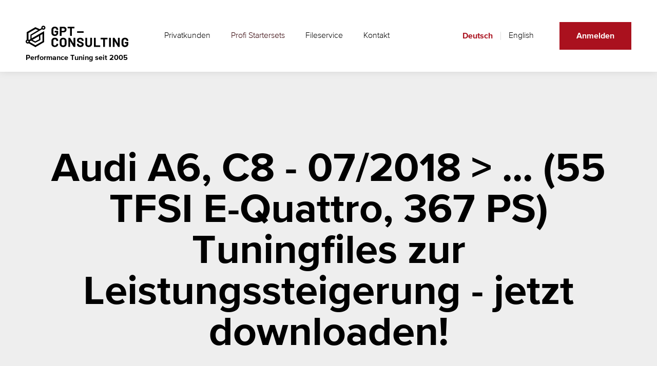

--- FILE ---
content_type: text/html; charset=utf-8
request_url: https://www.gpt-consulting.com/de/tuning-files/audi/a6/072018/55-tfsi-e-quattro-367-ps
body_size: 8087
content:

<!DOCTYPE html PUBLIC "-//W3C//DTD XHTML 1.0 Transitional//EN" "http://www.w3.org/TR/xhtml1/DTD/xhtml1-transitional.dtd">
<html lang="de" dir="ltr"
	
  xmlns:og="http://ogp.me/ns#"
  xmlns:article="http://ogp.me/ns/article#"
  xmlns:book="http://ogp.me/ns/book#"
  xmlns:profile="http://ogp.me/ns/profile#"
  xmlns:video="http://ogp.me/ns/video#"
  xmlns:product="http://ogp.me/ns/product#"><head profile="http://www.w3.org/1999/xhtml/vocab">
	
		<meta http-equiv="Content-Type" content="text/html; charset=utf-8" />
<meta name="description" content="Sie sind auf der Suche nach Tuningfiles für Ihren Audi A6, C8 - 07/2018 &gt; ... (55 TFSI E-Quattro, 367 PS)? Nutzen Sie unser Fileservice: einfach Originaldatei hochladen, Credits kaufen und optimierte Audi A6, C8 - 07/2018 &gt; ... Tuningfile downloaden!" />
<meta name="abstract" content="Sie sind auf der Suche nach Tuningfiles für Ihren Audi A6, C8 - 07/2018 &gt; ... (55 TFSI E-Quattro, 367 PS)? Nutzen Sie unser Fileservice: einfach Originaldatei hochladen, Credits kaufen und optimierte Audi A6, C8 - 07/2018 &gt; ... Tuningfile downloaden!" />
<script type="application/ld+json">{
		  "@context": "http://schema.org/",
		  "@type": "Product",
		  "name": "ECU tuning file",
		  "image": [
    		"https://www.gpt-consulting.com/sites/all/themes/gptconsulting/images/gpt-consulting-1x1.jpg",
    		"https://www.gpt-consulting.com/sites/all/themes/gptconsulting/images/gpt-consulting-4x3.jpg",
    		"https://www.gpt-consulting.com/sites/all/themes/gptconsulting/images/gpt-consulting-16x9.jpg"
   		  ],
		  "description": "ECU Tuning Files für das Chiptuning Ihres Audi A6, C8 - 07/2018 > ... (55 TFSI E-Quattro, 367 PS) ",
		  "url": "https://www.gpt-consulting.com/de/tuning-files/audi/a6/072018/55-tfsi-e-quattro-367-ps",
		  "offers": {
			"@type": "AggregateOffer",
			"priceCurrency": "EUR",
			"lowPrice": "96",
			"highPrice": "208"
		  }
	}</script><link rel="alternate" href="https://www.gpt-consulting.com/en/tuning-files/audi/a6/072018/55-tfsi-e-quattro-367-ps" hreflang="en" />
<link rel="alternate" href="https://www.gpt-consulting.com/de/tuning-files/audi/a6/072018/55-tfsi-e-quattro-367-ps" hreflang="de" />
<link rel="shortcut icon" href="https://www.gpt-consulting.com/sites/all/themes/gptconsulting/favicon.ico" type="image/vnd.microsoft.icon" />
<meta name="generator" content="Drupal 7 (http://drupal.org)" />
<link rel="canonical" href="https://www.gpt-consulting.com/de/tuning-files/audi/a6/072018/55-tfsi-e-quattro-367-ps" />
<link rel="shortlink" href="https://www.gpt-consulting.com/de/tuning-files/audi/a6/072018/55-tfsi-e-quattro-367-ps" />
<meta property="og:site_name" content="GPT Consulting" />
<meta property="og:type" content="article" />
<meta property="og:url" content="https://www.gpt-consulting.com/de/tuning-files/audi/a6/072018/55-tfsi-e-quattro-367-ps" />
<meta property="og:title" content="Tuningfiles | ECU Tuningfiles für Ihren Audi A6, C8 - 07/2018 &gt; ... (55 TFSI E-Quattro, 367 PS) | Leistungssteigerung - Chip Tuning Files" />
		<meta http-equiv="X-UA-Compatible" content="IE=edge,chrome=1" />
		<meta name="viewport" content="width=device-width, initial-scale=1.0, maximum-scale=1.0, user-scalable=no" />
		<meta name="apple-mobile-web-app-title" content="GPT Consulting">
		<meta name="format-detection" content="telephone=no">
		<link href="/sites/all/themes/gptconsulting/images/touch-icon.png" rel="apple-touch-icon" />
		<link href="/sites/all/themes/gptconsulting/images/meta_image.png" rel="image_src" />
		<title>▷ Tuningfiles | ECU Tuningfiles für Ihren Audi A6, C8 - 07/2018 > ... (55 TFSI E-Quattro, 367 PS) | Leistungssteigerung - Chip Tuning Files | GPT Consulting</title>
		
		<style>
			#page-wrapper {
				display: none;
			}
		</style>
			
		<link type="text/css" rel="stylesheet" href="https://www.gpt-consulting.com/sites/default/files/css/css_lQaZfjVpwP_oGNqdtWCSpJT1EMqXdMiU84ekLLxQnc4.css" media="all" />
<link type="text/css" rel="stylesheet" href="https://www.gpt-consulting.com/sites/default/files/css/css_BpurlnFpBdg1vz46946B6M8XszlLTF6PB6ifMnpqvv0.css" media="all" />
<link type="text/css" rel="stylesheet" href="https://www.gpt-consulting.com/sites/default/files/css/css_Z3lfFXERv3in1RoWSqXsXtIkk3rIP-SJHNz2SyVkE7o.css" media="all" />
<link type="text/css" rel="stylesheet" href="https://www.gpt-consulting.com/sites/default/files/css/css_0VX4PDmkjXlRON-J-CK2Im6nvAafbmVeKSiVB_8arqs.css" media="all" />
		
		<!--[if lte IE 9]>
			<link rel="stylesheet" type="text/css" href="/sites/all/themes/gptconsulting/css/ie9.css">
		<![endif]-->
		<!--[if (gte IE 6)&(lte IE 8)]>
			<script src="/sites/all/themes/gptconsulting/js/selectivizr-min.js"></script>
		<![endif]-->
		<!--[if lt IE 9]>
			<script src="/sites/all/themes/gptconsulting/js/html5-respond.js"></script>
			<script src="/sites/all/themes/gptconsulting/js/respond.min.js"></script>
		<![endif]-->
		
		<script type="application/ld+json">
		{
		  "@context": "http://schema.org",
		  "@type": "Organization",
		  "url": "https://www.gpt-consulting.com",
		  "logo": "https://www.gpt-consulting.com/sites/all/themes/gptconsulting/logo/logo.png",
		  "email": "info@gpt-consulting.com",
		  "name": "GPT-Consulting.com",
		  "aggregateRating": {
			"@type": "AggregateRating",
			"ratingValue": "4.8",
			"reviewCount": "57"
		  }
		}
		</script>
		
	</head>

	<body class="html not-front not-logged-in no-sidebars page-tuning-files page-tuning-files-audi page-tuning-files-audi-a6 page-tuning-files-audi-a6- page-tuning-files-audi-a6-072018 page-tuning-files-audi-a6-55-tfsi-e-quattro-367-ps i18n-de not-client" >		
		<noscript aria-hidden="true"><iframe src="https://www.googletagmanager.com/ns.html?id=GTM-5QCMLQT" height="0" width="0" style="display:none;visibility:hidden"></iframe></noscript>		<div id="page-wrapper" class="not-client"><div id="page">

	<header id="header" class="clearfix">
		<div class="section clearfix">

							<a href="/de" title="GPT Consulting" rel="home" id="logo">
					<img src="/sites/all/themes/gptconsulting/logo/logo.svg" data-src-png="/sites/all/themes/gptconsulting/logo/logo.png" alt="GPT Consulting" />
				</a>
			
			<a id="menu-icon" href="#" title="Menü öffnen"><span class="first"></span><span class="second"></span><span class="third"></span></a>

			<div id="navigation-wrapper" class="clearfix">
				  <div class="region region-navigation clearfix">
    <div id="block-system-main-menu" class="block block-system block-menu clearfix" >
		<ul class="menu"><li class="first leaf menu-1250"><a href="/de/tuning" title="">Privatkunden</a></li>
<li class="leaf menu-1101"><a href="/de/partner-werden">Profi Startersets</a></li>
<li class="leaf menu-882"><a href="/de/fileservice">Fileservice</a></li>
<li class="last leaf menu-818"><a href="/de/kontakt">Kontakt</a></li>
</ul></div>  </div>
				  <div class="region region-header clearfix">
    <div id="block-language-switcher-fallback-language-switcher-fallback" class="block block-language-switcher-fallback clearfix" >
	<ul class="language-switcher-locale-url"><li class="de first active"><a href="/de/tuning-files/audi/a6/072018/55-tfsi-e-quattro-367-ps" class="language-link active" xml:lang="de">Deutsch</a></li>
<li class="en last"><a href="/en/tuning-files/audi/a6/072018/55-tfsi-e-quattro-367-ps" class="language-link" xml:lang="en">English</a></li>
</ul></div>
	<div id="login-button" class="block block-block clearfix">
		<a class="button login" rel="nofollow" href="/de/client" title="Anmelden">Anmelden</a>
	</div>
  </div>
			</div>

		</div>
	</header>


	<div id="main-wrapper" class="clearfix">

		
		  <div class="region region-content clearfix">
    <div id="block-system-main" class="block block-system clearfix" >
		<article id="tuning-page" class="brand clearfix"><div id="main" class="section clearfix"><h1 class="title" id="page-title">Audi A6, C8 - 07/2018 > ... (55 TFSI E-Quattro, 367 PS) Tuningfiles zur Leistungssteigerung - jetzt downloaden!</h1><h2 class="title small">ECU Tuning Files für das Chiptuning Ihres Audi A6, C8 - 07/2018 > ... (55 TFSI E-Quattro, 367 PS) </h2><p>Bei <a href="/de//" class="alinks-link" title="GPT-Consulting">GPT-Consulting</a> erhalten Sie hochqualitative und perfekt auf Ihre Bedürfnisse abgestimmte <strong>Tuning-Files für Ihren Audi A6, C8 - 07/2018 > ... (55 TFSI E-Quattro, 367 PS)</strong> (Diesel- und Benzin). Überzeugen Sie sich selbst von unserem <a href="/de/fileservice" class="alinks-link" title="Fileservice">Fileservice</a> für ECU Tuning Dateien.</p><p><strong>Einfach registrieren, Originalfile uploaden, mit Credits bezahlen und Tuningfile kurz danach downloaden!</strong></p> <a class="button register" href="https://account.gpt-consulting.com/de/user/register?service=https://www.gpt-consulting.com/de">Kostenlos registrieren</a><div id="tuningtool" style="margin-top: 80px; color:red"><h2 class="title small">BUY NOW: <a href="https://www.gpt-consulting.com/de/tuning/audi/a6/072018/55-tfsi-e-quattro-367-ps">Tuningflasher including the tuningfile for your Audi A6, C8 - 07/2018 > ...  (55 TFSI E-Quattro, 367 PS)<a></h2></div><div id="car-details"><div class="car-details-content"><div class="dev"><div>In Entwicklung</div></div><div class="tabs-wrapper clearfix"><div class="tabs-titles hide clearfix"><a class="tab first" href="#" data-content="stage1">Stufe <span>1</span></a></div><div class="tabs-contents clearfix"><div class="content clearfix stage1 first"><div class="row clearfix header"><div class="label">&nbsp;</div><div class="original">Original</div><div class="tuning">Nach Tuning</div><div class="difference">Differenz</div></div><div class="row clearfix power"><div class="label">Leistung</div><div class="original">367 PS</div><div class="tuning">400 PS</div><div class="difference">+ <span class="count">33</span> PS</div></div><div class="row clearfix torque"><div class="label">Drehmoment</div><div class="original">500 Nm</div><div class="tuning">550 Nm</div><div class="difference">+ <span class="count">50</span> Nm</div></div><div class="stats clearfix"><div class="power clearfix"><strong>Leistung</strong>
								<div class="original" data-width="91.75"><span>367 PS</span></div>
								<div class="tuning" data-width="100"><span>400 PS</span></div></div><div class="torque clearfix"><strong>Drehmoment</strong>
									<div class="original" data-width="90.909090909091"><span>500 Nm</span></div>
									<div class="tuning" data-width="100"><span>550 Nm</span></div></div></div></div></div></div></div></div></div><div id="preise" class="row"><div class="section clearfix"><div class="content-wrapper"><h3 class="title">Credits-Pakete jetzt zum Aktionspreis</h3><div class="text"><h4>&nbsp;Kaufen Sie jetzt Ihre Credits und verwenden Sie diese wann immer Sie wollen.</h4><p>Kaufen Sie jetzt Ihre Credits zu einem vergünstigten Preis und lösen Sie diese zu jedem beliebigen Zeitpunkt ein. Bezahlen Sie bequem und sicher per Kreditkarte, PayPal oder mit Sofortüberweisung. Nach bestätigter Zahlung, werden Ihre Credits sofort auf Ihr&nbsp;Benutzerkonto gebucht.</p></div><div class="logos"><img src="https://www.gpt-consulting.com/sites/default/files/styles/start_logo/public/bilder/startseite/creditcard.png?itok=FbkLtS_f" alt="" title="" /><img src="https://www.gpt-consulting.com/sites/default/files/styles/start_logo/public/bilder/startseite/paypal.png?itok=BAODYL1c" alt="" title="" /><img src="https://www.gpt-consulting.com/sites/default/files/styles/start_logo/public/bilder/startseite/sofort.png?itok=__kM0E5t" alt="" title="" /></div><div class="preisbeispiele"><strong class="title">Preisbeispiele:</strong><div class="item"><span class="title">PKW</span> <span class="price">125 Credits</span></div><div class="item"><span class="title">Motorrad</span> <span class="price">125 Credits</span></div><div class="item"><span class="title">LKW</span> <span class="price">600 Credits</span></div><div class="item"><span class="title">Traktor</span> <span class="price">600 Credits</span></div></div><div class="credits delay-300 clearfix"><div id="gpt_credits_pakete" class="pakete count-8 credits-pakete clearfix"><div class="paket "><div class="wrapper"><div class="top"><h4 class="credits">125</h4> Credits<div class="one_credit">1 <span class="credit"></span> = € 1,00</div></div><div class="content"><div class="price">€ 125,-</div><div class="vat">exkl. MwSt.</div></div><div class="bottom"><a class="button" href="#" title="Details">Details</a></div></div><div class="details"><div class="top"><h4 class="credits">125</h4> Credits<div class="one_credit">1 <span class="credit"></span> = € 1,00</div></div><div class="content"><div class="price-wrapper"><div class="price">€ 125,-</div> <div class="vat">exkl. MwSt.</div></div><div class="examples"><div class="row clearfix"><span class="title">PKW</span> <span class="price">€ 125</span></div><div class="row clearfix"><span class="title">Motorrad</span> <span class="price">€ 125</span></div><div class="row clearfix"><span class="title">LKW</span> <span class="price">€ 600</span></div><div class="row clearfix"><span class="title">Traktor</span> <span class="price">€ 600</span></div></div></div><div class="bottom"><a class="close" href="#" title="Schliessen"><i class="icon-close"></i></a></div></div></div><div class="paket "><div class="wrapper"><div class="top"><h4 class="credits">500</h4> Credits<div class="one_credit">1 <span class="credit"></span> = € 1,00</div></div><div class="content"><div class="price">€ 500,-</div><div class="vat">exkl. MwSt.</div></div><div class="bottom"><a class="button" href="#" title="Details">Details</a></div></div><div class="details"><div class="top"><h4 class="credits">500</h4> Credits<div class="one_credit">1 <span class="credit"></span> = € 1,00</div></div><div class="content"><div class="price-wrapper"><div class="price">€ 500,-</div> <div class="vat">exkl. MwSt.</div></div><div class="examples"><div class="row clearfix"><span class="title">PKW</span> <span class="price">€ 125</span></div><div class="row clearfix"><span class="title">Motorrad</span> <span class="price">€ 125</span></div><div class="row clearfix"><span class="title">LKW</span> <span class="price">€ 600</span></div><div class="row clearfix"><span class="title">Traktor</span> <span class="price">€ 600</span></div></div></div><div class="bottom"><a class="close" href="#" title="Schliessen"><i class="icon-close"></i></a></div></div></div><div class="paket "><div class="wrapper"><div class="top"><h4 class="credits">1.500</h4> Credits<div class="one_credit">1 <span class="credit"></span> = € 1,00</div></div><div class="content"><div class="price">€ 1.500,-</div><div class="vat">exkl. MwSt.</div></div><div class="bottom"><a class="button" href="#" title="Details">Details</a></div></div><div class="details"><div class="top"><h4 class="credits">1.500</h4> Credits<div class="one_credit">1 <span class="credit"></span> = € 1,00</div></div><div class="content"><div class="price-wrapper"><div class="price">€ 1.500,-</div> <div class="vat">exkl. MwSt.</div></div><div class="examples"><div class="row clearfix"><span class="title">PKW</span> <span class="price">€ 125</span></div><div class="row clearfix"><span class="title">Motorrad</span> <span class="price">€ 125</span></div><div class="row clearfix"><span class="title">LKW</span> <span class="price">€ 600</span></div><div class="row clearfix"><span class="title">Traktor</span> <span class="price">€ 600</span></div></div></div><div class="bottom"><a class="close" href="#" title="Schliessen"><i class="icon-close"></i></a></div></div></div><div class="paket "><div class="wrapper"><div class="top"><h4 class="credits">3.150</h4> Credits<div class="discount">+ 5 %</div><div class="one_credit">1 <span class="credit"></span> = € 0,95</div></div><div class="content"><div class="price">€ 3.000,-</div><div class="price-full">statt € 3.150,-</div><div class="vat">exkl. MwSt.</div></div><div class="bottom"><a class="button" href="#" title="Details">Details</a></div></div><div class="details"><div class="top"><h4 class="credits">3.150</h4> Credits<div class="discount">+ 5 %</div><div class="one_credit">1 <span class="credit"></span> = € 0,95</div></div><div class="content"><div class="price-wrapper"><div class="price">€ 3.000,-</div> <div class="price-full">statt € 3.150,-</div> <div class="vat">exkl. MwSt.</div></div><div class="examples"><div class="row clearfix"><span class="title">PKW</span> <span class="price">€ 119</span></div><div class="row clearfix"><span class="title">Motorrad</span> <span class="price">€ 119</span></div><div class="row clearfix"><span class="title">LKW</span> <span class="price">€ 571</span></div><div class="row clearfix"><span class="title">Traktor</span> <span class="price">€ 571</span></div></div></div><div class="bottom"><a class="close" href="#" title="Schliessen"><i class="icon-close"></i></a></div></div></div><div class="paket "><div class="wrapper"><div class="top"><h4 class="credits">5.500</h4> Credits<div class="discount">+ 10 %</div><div class="one_credit">1 <span class="credit"></span> = € 0,91</div></div><div class="content"><div class="price">€ 5.000,-</div><div class="price-full">statt € 5.500,-</div><div class="vat">exkl. MwSt.</div></div><div class="bottom"><a class="button" href="#" title="Details">Details</a></div></div><div class="details"><div class="top"><h4 class="credits">5.500</h4> Credits<div class="discount">+ 10 %</div><div class="one_credit">1 <span class="credit"></span> = € 0,91</div></div><div class="content"><div class="price-wrapper"><div class="price">€ 5.000,-</div> <div class="price-full">statt € 5.500,-</div> <div class="vat">exkl. MwSt.</div></div><div class="examples"><div class="row clearfix"><span class="title">PKW</span> <span class="price">€ 114</span></div><div class="row clearfix"><span class="title">Motorrad</span> <span class="price">€ 114</span></div><div class="row clearfix"><span class="title">LKW</span> <span class="price">€ 545</span></div><div class="row clearfix"><span class="title">Traktor</span> <span class="price">€ 545</span></div></div></div><div class="bottom"><a class="close" href="#" title="Schliessen"><i class="icon-close"></i></a></div></div></div><div class="paket big"><div class="wrapper"><div class="top"><h4 class="credits">11.500</h4> Credits<div class="discount">+ 15 %</div><div class="one_credit">1 <span class="credit"></span> = € 0,87</div></div><div class="content"><div class="label">Bester Preis</div><div class="price">€ 10.000,-</div><div class="price-full">statt € 11.500,-</div><div class="vat">exkl. MwSt.</div></div><div class="bottom"><a class="button" href="#" title="Details">Details</a></div></div><div class="details"><div class="top"><h4 class="credits">11.500</h4> Credits<div class="discount">+ 15 %</div><div class="one_credit">1 <span class="credit"></span> = € 0,87</div></div><div class="content"><div class="label">Bester Preis</div><div class="price-wrapper"><div class="price">€ 10.000,-</div> <div class="price-full">statt € 11.500,-</div> <div class="vat">exkl. MwSt.</div></div><div class="examples"><div class="row clearfix"><span class="title">PKW</span> <span class="price">€ 109</span></div><div class="row clearfix"><span class="title">Motorrad</span> <span class="price">€ 109</span></div><div class="row clearfix"><span class="title">LKW</span> <span class="price">€ 522</span></div><div class="row clearfix"><span class="title">Traktor</span> <span class="price">€ 522</span></div></div></div><div class="bottom"><a class="close" href="#" title="Schliessen"><i class="icon-close"></i></a></div></div></div><div class="paket "><div class="wrapper"><div class="top"><h4 class="credits">65.000</h4> Credits<div class="discount">+ 30 %</div><div class="one_credit">1 <span class="credit"></span> = € 0,77</div></div><div class="content"><div class="price">€ 50.000,-</div><div class="price-full">statt € 65.000,-</div><div class="vat">exkl. MwSt.</div></div><div class="bottom"><a class="button" href="#" title="Details">Details</a></div></div><div class="details"><div class="top"><h4 class="credits">65.000</h4> Credits<div class="discount">+ 30 %</div><div class="one_credit">1 <span class="credit"></span> = € 0,77</div></div><div class="content"><div class="price-wrapper"><div class="price">€ 50.000,-</div> <div class="price-full">statt € 65.000,-</div> <div class="vat">exkl. MwSt.</div></div><div class="examples"><div class="row clearfix"><span class="title">PKW</span> <span class="price">€ 96</span></div><div class="row clearfix"><span class="title">Motorrad</span> <span class="price">€ 96</span></div><div class="row clearfix"><span class="title">LKW</span> <span class="price">€ 462</span></div><div class="row clearfix"><span class="title">Traktor</span> <span class="price">€ 462</span></div></div></div><div class="bottom"><a class="close" href="#" title="Schliessen"><i class="icon-close"></i></a></div></div></div><div class="paket big"><div class="wrapper"><div class="top"><h4 class="credits">150.000</h4> Credits<div class="discount">+ 50 %</div><div class="one_credit">1 <span class="credit"></span> = € 0,67</div></div><div class="content"><div class="label">Pro Dealer Spezial Preis </div><div class="price">€ 100.000,-</div><div class="price-full">statt € 150.000,-</div><div class="vat">exkl. MwSt.</div></div><div class="bottom"><a class="button" href="#" title="Details">Details</a></div></div><div class="details"><div class="top"><h4 class="credits">150.000</h4> Credits<div class="discount">+ 50 %</div><div class="one_credit">1 <span class="credit"></span> = € 0,67</div></div><div class="content"><div class="label">Pro Dealer Spezial Preis </div><div class="price-wrapper"><div class="price">€ 100.000,-</div> <div class="price-full">statt € 150.000,-</div> <div class="vat">exkl. MwSt.</div></div><div class="examples"><div class="row clearfix"><span class="title">PKW</span> <span class="price">€ 83</span></div><div class="row clearfix"><span class="title">Motorrad</span> <span class="price">€ 83</span></div><div class="row clearfix"><span class="title">LKW</span> <span class="price">€ 400</span></div><div class="row clearfix"><span class="title">Traktor</span> <span class="price">€ 400</span></div></div></div><div class="bottom"><a class="close" href="#" title="Schliessen"><i class="icon-close"></i></a></div></div></div></div></div></div></div></div><div id="registrieren" class="row parallax-wrapper"><div class="section clearfix"><div class="content-wrapper slidein"><h3 class="title big"><a href="https://account.gpt-consulting.com/de/user/register?service=https://www.gpt-consulting.com/de" title="Registrieren Sie
sich jetzt!">Registrieren Sie<br />
sich jetzt!</a></h3><a class="icon" href="https://account.gpt-consulting.com/de/user/register?service=https://www.gpt-consulting.com/de" title="Registrieren Sie
sich jetzt!"><i class="icon-right"></i></a></div></div><img class="parallax resizetoparent" src="https://www.gpt-consulting.com/sites/default/files/styles/parallax/public/bilder/startseite/gpt-consulting-jetzt-registrieren.jpg?itok=oVOTF0kb" title="Registrieren Sie
sich jetzt!" alt="Registrieren Sie
sich jetzt!" /></div></article></div>  </div>

	</div>


			<footer id="footer" class="clearfix"><div class="section clearfix">
			  <div class="region region-footer clearfix">
    <div id="block-gpt-online-status-gpt-footer-contact" class="block block-gpt-online-status clearfix" >
		<div class="logo"><img src="/sites/all/themes/gptconsulting/logo/logo_light.svg" data-src-png="/sites/all/themes/gptconsulting/logo/logo_light.png" alt="GPT Consulting" /></div><div class="contact"><div class="email item"><strong>E-Mail</strong> <a href="mailto:info@gpt-consulting.com">info@gpt-consulting.com</a></div></div></div><div id="block-menu-menu-fusszeile" class="block block-menu clearfix" >
		<ul class="menu"><li class="first leaf menu-429"><a href="/de/agb" target="_blank" class="ajax-load">AGBs</a></li>
<li class="leaf menu-430"><a href="/de/impressum" target="_blank" class="ajax-load">Impressum</a></li>
<li class="leaf menu-889"><a href="/de/datenschutzerklaerung" target="_blank" class="ajax-load">Datenschutzerklärung</a></li>
<li class="last leaf menu-1351"><a href="/de#cookie-consent" title="">Cookie Einstellungen</a></li>
</ul></div>  </div>
		</div></footer>
	

</div></div>		<script type="text/javascript" src="https://www.gpt-consulting.com/sites/default/files/js/js_TDGcrYf80csPEIhP41P2mPXyzR5_bTlCPMtFxdR3SHk.js"></script>
<script type="text/javascript" src="//ajax.googleapis.com/ajax/libs/jquery/1.7.2/jquery.min.js"></script>
<script type="text/javascript">
<!--//--><![CDATA[//><!--
window.jQuery || document.write("<script src='/sites/all/modules/jquery_update/replace/jquery/1.7/jquery.min.js'>\x3C/script>")
//--><!]]>
</script>
<script type="text/javascript" src="https://www.gpt-consulting.com/sites/default/files/js/js_vSmhpx_T-AShyt_WMW5_TcwwxJP1imoVOa8jvwL_mxE.js"></script>
<script type="text/javascript" src="https://www.gpt-consulting.com/sites/default/files/js/js_TVTqjz8JHRb2KK9hlzuk0YsjzD013dKyYX_OTz-2VXU.js"></script>
<script type="text/javascript" src="https://www.gpt-consulting.com/sites/default/files/js/js_ZuO_IBLp4hQJqD4HfZjLN5j_pH5NnD43pRLuiD2g5Us.js"></script>
<script type="text/javascript" src="https://www.gpt-consulting.com/sites/default/files/js/js_ZdyohkADw44e2PaZ8tO5fhCs6aLvUmp4HP5Cy9eOf5E.js"></script>
<script type="text/javascript" src="https://www.gpt-consulting.com/sites/default/files/js/js_ecFOLLhf-Zam64SjqLrECgrdYbpUz-o8oLYe2l92zUU.js"></script>
<script type="text/javascript">
<!--//--><![CDATA[//><!--
jQuery.extend(Drupal.settings, {"basePath":"\/","pathPrefix":"de\/","ajaxPageState":{"theme":"gptconsulting","theme_token":"5zmBakKegl5-4f_LBJiS-F4KiIuMT_k8Fb3GHJ-gC2o","js":{"0":1,"sites\/all\/modules\/eu_cookie_compliance\/js\/eu_cookie_compliance.min.js":1,"public:\/\/google_tag\/language\/google_tag.de.script.js":1,"\/\/ajax.googleapis.com\/ajax\/libs\/jquery\/1.7.2\/jquery.min.js":1,"1":1,"misc\/jquery.once.js":1,"misc\/drupal.js":1,"sites\/all\/modules\/eu_cookie_compliance\/js\/jquery.cookie-1.4.1.min.js":1,"sites\/all\/modules\/gpt\/modules\/gpt_orderlist\/includes\/gpt_orderlist.js":1,"sites\/all\/modules\/gp_partner\/js\/gp_partner.js":1,"sites\/all\/modules\/spamspan\/spamspan.js":1,"sites\/all\/modules\/extlink\/extlink.js":1,"public:\/\/languages\/de_WO_TpbcB61ZBAOYvc2Sks-KMyho3LT-MlPIhS3j56iA.js":1,"sites\/all\/themes\/gptconsulting\/js\/modernizr.custom.js":1,"sites\/all\/themes\/gptconsulting\/js\/jquery.validate.js":1,"sites\/all\/themes\/gptconsulting\/js\/chosen.jquery.js":1,"sites\/all\/themes\/gptconsulting\/js\/lightgallery.js":1,"sites\/all\/themes\/gptconsulting\/js\/slick.js":1,"sites\/all\/themes\/gptconsulting\/js\/jquery.resizeimagetoparent.min.js":1,"sites\/all\/themes\/gptconsulting\/js\/jqueryInView.js":1,"sites\/all\/themes\/gptconsulting\/js\/custom.js":1,"sites\/all\/themes\/gptconsulting\/js\/gpt.js":1},"css":{"modules\/system\/system.base.css":1,"sites\/all\/modules\/gp_partner\/css\/gp_partner.css":1,"modules\/locale\/locale.css":1,"sites\/all\/modules\/eu_cookie_compliance\/css\/eu_cookie_compliance.bare.css":1,"sites\/all\/themes\/gptconsulting\/css\/layout.css":1,"sites\/all\/themes\/gptconsulting\/css\/fonts.css":1,"sites\/all\/themes\/gptconsulting\/css\/icons.css":1,"sites\/all\/themes\/gptconsulting\/css\/cookie_banner.css":1,"sites\/all\/themes\/gptconsulting\/css\/partner-icons.css":1,"sites\/all\/themes\/gptconsulting\/css\/balloon.css":1,"sites\/all\/themes\/gptconsulting\/css\/chosen.css":1,"sites\/all\/themes\/gptconsulting\/css\/lightgallery.css":1,"sites\/all\/themes\/gptconsulting\/css\/style.css":1,"sites\/all\/themes\/gptconsulting\/css\/custom.css":1,"sites\/all\/themes\/gptconsulting\/css\/partner.css":1,"sites\/all\/themes\/gptconsulting\/css\/gpt.css":1,"sites\/all\/themes\/gptconsulting\/css\/responsive-940.css":1,"sites\/all\/themes\/gptconsulting\/css\/responsive-768.css":1,"sites\/all\/themes\/gptconsulting\/css\/responsive-mobile.css":1,"sites\/all\/themes\/gptconsulting\/css\/start2.css":1}},"smart_ip":{"location":{"country":"","country_code":"","region":"","region_code":"","city":"","zip":"","latitude":"","longitude":"","time_zone":"","source":"smart_ip","ip_address":"3.14.10.189","timestamp":1768528812,"is_eu_country":false,"is_gdpr_country":false}},"smart_ip_src":{"smart_ip":"smart_ip","geocoded_smart_ip":"geocoded_smart_ip","w3c":"w3c"},"eu_cookie_compliance":{"cookie_policy_version":"1.0.0","popup_enabled":1,"popup_agreed_enabled":0,"popup_hide_agreed":0,"popup_clicking_confirmation":false,"popup_scrolling_confirmation":false,"popup_html_info":"\u003Cdiv class=\u0022eu-cookie-compliance-banner eu-cookie-compliance-banner-info eu-cookie-compliance-banner--categories\u0022\u003E\n  \u003Cdiv class=\u0022popup-content info eu-cookie-compliance-banner\u0022\u003E\n    \u003Cdiv class=\u0022popup-content-inner\u0022\u003E\n      \u003Cdiv id=\u0022popup-text\u0022\u003E\n        \u003Ch4 class=\u0022title\u0022\u003ECookie-Einstellungen\u003C\/h4\u003E\u003Cp\u003EWir verwenden Cookies, um Ihnen ein optimales Webseiten-Erlebnis zu bieten. Dazu z\u00e4hlen Cookies, die f\u00fcr den Betrieb der Seite und f\u00fcr die Steuerung unserer kommerziellen Unternehmensziele notwendig sind, sowie solche, die lediglich zu anonymen Statistikzwecken, f\u00fcr Komforteinstellungen oder zur Anzeige personalisierter Inhalte genutzt werden. Sie k\u00f6nnen selbst entscheiden, welche Kategorien Sie zulassen m\u00f6chten. Bitte beachten Sie, dass auf Basis Ihrer Einstellungen wom\u00f6glich nicht mehr alle Funktionalit\u00e4ten der Seite zur Verf\u00fcgung stehen.\u003Cbr\u003E \u003Ca href=\u0022https:\/\/www.gpt-consulting.com\/node\/20\u0022 target=\u0022_blank\u0022\u003EDatenschutzerkl\u00e4rung\u003C\/a\u003E \u003Ca href=\u0022https:\/\/www.gpt-consulting.com\/node\/2\u0022 target=\u0022_blank\u0022\u003EImpressum\u003C\/a\u003E\u003C\/p\u003E\u003Cp\u003EDieses Produkt hat Auswirkungen auf Betriebserlaubnis, Versicherungsschutz und Gew\u00e4hrleistungs- bzw. Garantieanspr\u00fcchen f\u00fcr Ihr Fahrzeug. \u003Ca href=\u0022https:\/\/www.gpt-consulting.com\/de\/agb\u0022 target=\u0022_blank\u0022\u003EDetails\u003C\/a\u003E\u003Cbr\u003EWir sind kein autorisierter Partner der John Deere GmbH \u0026amp; Co. KG, sowie von Case, Kubota, New Holland und s\u00e4mtlichen anderen Maschinen-\/Fahrzeug-Herstellern. Die genannten Markennamen dienen ausschlie\u00dflich der Beschreibung der technischen Einsatzbereiche unserer Tuningl\u00f6sungen.\u003C\/p\u003E      \u003C\/div\u003E\n              \u003Cdiv id=\u0022eu-cookie-compliance-categories\u0022 class=\u0022eu-cookie-compliance-categories clearfix\u0022\u003E\n                      \u003Cdiv class=\u0022eu-cookie-compliance-category\u0022\u003E\n              \u003Cdiv class=\u0022category-item disabled\u0022\u003E\n                \u003Cinput type=\u0022checkbox\u0022 name=\u0022cookie-categories\u0022 id=\u0022cookie-category-required\u0022 value=\u0022required\u0022 checked disabled \u003E\n                \u003Clabel for=\u0022cookie-category-required\u0022\u003ETechnisch notwendig\u003C\/label\u003E\n              \u003C\/div\u003E\n                              \u003Cdiv class=\u0022eu-cookie-compliance-category-description\u0022\u003ENotwendige Cookies machen diese Website grundlegend nutzbar, in dem Sie zB die Seitennavigation, elementare Funktionen oder den Zugriff auf abgesicherte Bereiche erm\u00f6glichen. Ohne diese technisch notwendigen Cookies kann die Website nicht optimal funktionieren.\u003C\/div\u003E\n                          \u003C\/div\u003E\n                      \u003Cdiv class=\u0022eu-cookie-compliance-category\u0022\u003E\n              \u003Cdiv class=\u0022category-item \u0022\u003E\n                \u003Cinput type=\u0022checkbox\u0022 name=\u0022cookie-categories\u0022 id=\u0022cookie-category-statistics\u0022 value=\u0022statistics\u0022 checked  \u003E\n                \u003Clabel for=\u0022cookie-category-statistics\u0022\u003EStatistik\u003C\/label\u003E\n              \u003C\/div\u003E\n                              \u003Cdiv class=\u0022eu-cookie-compliance-category-description\u0022\u003EStatistik-Cookies helfen Webseiten-Besitzern zu verstehen, wie Besucher mit Webseiten interagieren, indem Informationen anonym gesammelt und gemeldet werden. \u003C\/div\u003E\n                          \u003C\/div\u003E\n                      \u003Cdiv class=\u0022eu-cookie-compliance-category\u0022\u003E\n              \u003Cdiv class=\u0022category-item \u0022\u003E\n                \u003Cinput type=\u0022checkbox\u0022 name=\u0022cookie-categories\u0022 id=\u0022cookie-category-marketing\u0022 value=\u0022marketing\u0022 checked  \u003E\n                \u003Clabel for=\u0022cookie-category-marketing\u0022\u003EMarketing\u003C\/label\u003E\n              \u003C\/div\u003E\n                              \u003Cdiv class=\u0022eu-cookie-compliance-category-description\u0022\u003EMarketing-Cookies werden verwendet, um Besuchern auf Webseiten zu folgen. Die Absicht ist, Anzeigen zu zeigen, die relevant und ansprechend f\u00fcr den einzelnen Benutzer sind und daher wertvoller f\u00fcr Publisher und werbetreibende Drittparteien sind.\u003C\/div\u003E\n                          \u003C\/div\u003E\n                  \u003C\/div\u003E\n      \n      \u003Cdiv id=\u0022popup-buttons\u0022 class=\u0022eu-cookie-compliance-has-categories clearfix\u0022\u003E\n        \u003Cdiv class=\u0022buttons-container\u0022\u003E\n          \u003Cbutton type=\u0022button\u0022 class=\u0022button agree-button eu-cookie-compliance-default-button\u0022\u003EZustimmen\u003C\/button\u003E\n                    \u003Ca class=\u0022settings\u0022\u003EIndividuelle Einstellungen\u003C\/a\u003E\n        \u003C\/div\u003E\n      \u003C\/div\u003E\n      \n      \u003Cdiv class=\u0022clearfix\u0022\u003E\u003C\/div\u003E\n    \u003C\/div\u003E\n  \u003C\/div\u003E\n\u003C\/div\u003E","use_mobile_message":false,"mobile_popup_html_info":"\u003Cdiv class=\u0022eu-cookie-compliance-banner eu-cookie-compliance-banner-info eu-cookie-compliance-banner--categories\u0022\u003E\n  \u003Cdiv class=\u0022popup-content info eu-cookie-compliance-banner\u0022\u003E\n    \u003Cdiv class=\u0022popup-content-inner\u0022\u003E\n      \u003Cdiv id=\u0022popup-text\u0022\u003E\n        \u003Ch2\u003EWe use cookies on this site to enhance your user experience\u003C\/h2\u003E\u003Cp\u003EBy tapping the Accept button, you agree to us doing so.\u003C\/p\u003E      \u003C\/div\u003E\n              \u003Cdiv id=\u0022eu-cookie-compliance-categories\u0022 class=\u0022eu-cookie-compliance-categories clearfix\u0022\u003E\n                      \u003Cdiv class=\u0022eu-cookie-compliance-category\u0022\u003E\n              \u003Cdiv class=\u0022category-item disabled\u0022\u003E\n                \u003Cinput type=\u0022checkbox\u0022 name=\u0022cookie-categories\u0022 id=\u0022cookie-category-required\u0022 value=\u0022required\u0022 checked disabled \u003E\n                \u003Clabel for=\u0022cookie-category-required\u0022\u003ETechnisch notwendig\u003C\/label\u003E\n              \u003C\/div\u003E\n                              \u003Cdiv class=\u0022eu-cookie-compliance-category-description\u0022\u003ENotwendige Cookies machen diese Website grundlegend nutzbar, in dem Sie zB die Seitennavigation, elementare Funktionen oder den Zugriff auf abgesicherte Bereiche erm\u00f6glichen. Ohne diese technisch notwendigen Cookies kann die Website nicht optimal funktionieren.\u003C\/div\u003E\n                          \u003C\/div\u003E\n                      \u003Cdiv class=\u0022eu-cookie-compliance-category\u0022\u003E\n              \u003Cdiv class=\u0022category-item \u0022\u003E\n                \u003Cinput type=\u0022checkbox\u0022 name=\u0022cookie-categories\u0022 id=\u0022cookie-category-statistics\u0022 value=\u0022statistics\u0022 checked  \u003E\n                \u003Clabel for=\u0022cookie-category-statistics\u0022\u003EStatistik\u003C\/label\u003E\n              \u003C\/div\u003E\n                              \u003Cdiv class=\u0022eu-cookie-compliance-category-description\u0022\u003EStatistik-Cookies helfen Webseiten-Besitzern zu verstehen, wie Besucher mit Webseiten interagieren, indem Informationen anonym gesammelt und gemeldet werden. \u003C\/div\u003E\n                          \u003C\/div\u003E\n                      \u003Cdiv class=\u0022eu-cookie-compliance-category\u0022\u003E\n              \u003Cdiv class=\u0022category-item \u0022\u003E\n                \u003Cinput type=\u0022checkbox\u0022 name=\u0022cookie-categories\u0022 id=\u0022cookie-category-marketing\u0022 value=\u0022marketing\u0022 checked  \u003E\n                \u003Clabel for=\u0022cookie-category-marketing\u0022\u003EMarketing\u003C\/label\u003E\n              \u003C\/div\u003E\n                              \u003Cdiv class=\u0022eu-cookie-compliance-category-description\u0022\u003EMarketing-Cookies werden verwendet, um Besuchern auf Webseiten zu folgen. Die Absicht ist, Anzeigen zu zeigen, die relevant und ansprechend f\u00fcr den einzelnen Benutzer sind und daher wertvoller f\u00fcr Publisher und werbetreibende Drittparteien sind.\u003C\/div\u003E\n                          \u003C\/div\u003E\n                  \u003C\/div\u003E\n      \n      \u003Cdiv id=\u0022popup-buttons\u0022 class=\u0022eu-cookie-compliance-has-categories clearfix\u0022\u003E\n        \u003Cdiv class=\u0022buttons-container\u0022\u003E\n          \u003Cbutton type=\u0022button\u0022 class=\u0022button agree-button eu-cookie-compliance-default-button\u0022\u003EZustimmen\u003C\/button\u003E\n                    \u003Ca class=\u0022settings\u0022\u003EIndividuelle Einstellungen\u003C\/a\u003E\n        \u003C\/div\u003E\n      \u003C\/div\u003E\n      \n      \u003Cdiv class=\u0022clearfix\u0022\u003E\u003C\/div\u003E\n    \u003C\/div\u003E\n  \u003C\/div\u003E\n\u003C\/div\u003E","mobile_breakpoint":"768","popup_html_agreed":"\u003Cdiv\u003E\n  \u003Cdiv class=\u0022popup-content agreed\u0022\u003E\n    \u003Cdiv id=\u0022popup-text\u0022\u003E\n      \u003Ch2\u003EThank you for accepting cookies\u003C\/h2\u003E\u003Cp\u003EYou can now hide this message or find out more about cookies.\u003C\/p\u003E    \u003C\/div\u003E\n    \u003Cdiv id=\u0022popup-buttons\u0022\u003E\n      \u003Cbutton type=\u0022button\u0022 class=\u0022hide-popup-button eu-cookie-compliance-hide-button\u0022\u003EHide\u003C\/button\u003E\n              \u003Cbutton type=\u0022button\u0022 class=\u0022find-more-button eu-cookie-compliance-more-button-thank-you\u0022 \u003EMore info\u003C\/button\u003E\n          \u003C\/div\u003E\n  \u003C\/div\u003E\n\u003C\/div\u003E","popup_use_bare_css":1,"popup_height":"auto","popup_width":0,"popup_delay":1000,"popup_link":"\/de\/datenschutzerklaerung","popup_link_new_window":1,"popup_position":null,"fixed_top_position":1,"popup_language":"de","store_consent":true,"better_support_for_screen_readers":0,"reload_page":0,"domain":"","domain_all_sites":1,"popup_eu_only_js":1,"cookie_lifetime":"100","cookie_session":false,"disagree_do_not_show_popup":0,"method":"categories","allowed_cookies":"","withdraw_markup":"\u003Cbutton type=\u0022button\u0022 class=\u0022eu-cookie-withdraw-button\u0022\u003EWithdraw consent\u003C\/button\u003E","withdraw_enabled":1,"withdraw_button_on_info_popup":0,"cookie_categories":["required","statistics","marketing"],"cookie_categories_details":{"required":{"weight":"-10","machine_name":"required","label":"Technisch notwendig","description":"Notwendige Cookies machen diese Website grundlegend nutzbar, in dem Sie zB die Seitennavigation, elementare Funktionen oder den Zugriff auf abgesicherte Bereiche erm\u00f6glichen. Ohne diese technisch notwendigen Cookies kann die Website nicht optimal funktionieren.","checkbox_default_state":"required"},"statistics":{"weight":"-9","machine_name":"statistics","label":"Statistik","description":"Statistik-Cookies helfen Webseiten-Besitzern zu verstehen, wie Besucher mit Webseiten interagieren, indem Informationen anonym gesammelt und gemeldet werden. ","checkbox_default_state":"checked"},"marketing":{"weight":"0","machine_name":"marketing","label":"Marketing","description":"Marketing-Cookies werden verwendet, um Besuchern auf Webseiten zu folgen. Die Absicht ist, Anzeigen zu zeigen, die relevant und ansprechend f\u00fcr den einzelnen Benutzer sind und daher wertvoller f\u00fcr Publisher und werbetreibende Drittparteien sind.","checkbox_default_state":"checked"}},"enable_save_preferences_button":0,"cookie_name":"","cookie_value_disagreed":"0","cookie_value_agreed_show_thank_you":"1","cookie_value_agreed":"2","containing_element":"body","automatic_cookies_removal":"","close_button_action":"close_banner"},"extlink":{"extTarget":"_blank","extClass":0,"extLabel":"(link is external)","extImgClass":0,"extSubdomains":1,"extExclude":"","extInclude":"","extCssExclude":"","extCssExplicit":"","extAlert":0,"extAlertText":"This link will take you to an external web site.","mailtoClass":0,"mailtoLabel":"(link sends e-mail)"},"js":{"tokens":[]}});
//--><!]]>
</script>
		<script type="text/javascript">
<!--//--><![CDATA[//><!--
window.eu_cookie_compliance_cookie_name = "";
//--><!]]>
</script>
<script type="text/javascript" src="https://www.gpt-consulting.com/sites/default/files/js/js_b5uBqrfPrs_UEmgBeVFSOcXgjdijNE3mS-ZnwQ0jdnU.js"></script>
		
		<div id="menu-overlay"></div>
		<div id="page-loading"><div></div>
	</body>

</html>

--- FILE ---
content_type: image/svg+xml
request_url: https://www.gpt-consulting.com/sites/all/themes/gptconsulting/logo/logo_light.svg
body_size: 5465
content:
<?xml version="1.0" encoding="utf-8"?>
<!-- Generator: Adobe Illustrator 21.1.0, SVG Export Plug-In . SVG Version: 6.00 Build 0)  -->
<svg version="1.1" id="Ebene_1" xmlns="http://www.w3.org/2000/svg" xmlns:xlink="http://www.w3.org/1999/xlink" x="0px" y="0px"
	 width="200px" height="42px" viewBox="0 0 200 42" style="enable-background:new 0 0 200 42;" xml:space="preserve">
<g id="XMLID_1_">
	<g id="XMLID_138_">
		<path id="XMLID_157_" style="fill:#FFFFFF;" d="M50.2,13.9V8.2c0-3.8,2.6-6.2,6.6-6.2c3.9,0,6.6,2.5,6.6,5.7v0.1
			c0,0.3-0.2,0.4-0.4,0.4h-2.7c-0.3,0-0.4-0.1-0.4-0.2V7.8c0-1.5-1.1-2.8-3-2.8c-1.8,0-3,1.3-3,3.1V14c0,1.8,1.3,3.1,3.1,3.1
			c1.8,0,2.9-1,2.9-2.6v-1.1c0-0.1-0.1-0.2-0.2-0.2H57c-0.3,0-0.4-0.2-0.4-0.4v-2.1c0-0.3,0.2-0.4,0.4-0.4h5.9
			c0.3,0,0.4,0.2,0.4,0.4v3.2c0,3.9-2.6,6.3-6.6,6.3C52.8,20.2,50.2,17.7,50.2,13.9z"/>
		<path id="XMLID_159_" style="fill:#FFFFFF;" d="M79.6,7.7c0,3.2-2.3,5.4-5.8,5.4h-3.6c-0.1,0-0.2,0.1-0.2,0.2v6.3
			c0,0.3-0.2,0.4-0.4,0.4h-2.7c-0.3,0-0.4-0.2-0.4-0.4V2.6c0-0.3,0.2-0.4,0.4-0.4h7C77.4,2.2,79.6,4.4,79.6,7.7z M76.1,7.8
			c0-1.5-1-2.5-2.6-2.5h-3.2c-0.1,0-0.2,0.1-0.2,0.2v4.6c0,0.1,0.1,0.2,0.2,0.2h3.2C75,10.2,76.1,9.2,76.1,7.8z"/>
		<path id="XMLID_162_" style="fill:#FFFFFF;" d="M95.1,2.6v2.2c0,0.3-0.2,0.4-0.4,0.4h-4.4c-0.1,0-0.2,0.1-0.2,0.2v14.1
			c0,0.3-0.2,0.4-0.4,0.4h-2.7c-0.3,0-0.4-0.2-0.4-0.4V5.4c0-0.1-0.1-0.2-0.2-0.2h-4.3c-0.3,0-0.4-0.2-0.4-0.4V2.6
			c0-0.3,0.2-0.4,0.4-0.4h12.5C95,2.2,95.1,2.4,95.1,2.6z"/>
		<path id="XMLID_164_" style="fill:#FFFFFF;" d="M100.2,13.6v-2.2c0-0.3,0.2-0.4,0.4-0.4h11.9c0.3,0,0.4,0.2,0.4,0.4v2.2
			c0,0.3-0.2,0.4-0.4,0.4h-11.9C100.4,14,100.2,13.8,100.2,13.6z"/>
		<path id="XMLID_166_" style="fill:#FFFFFF;" d="M50.2,35.6v-5.9c0-3.7,2.6-6.1,6.6-6.1c3.9,0,6.6,2.3,6.6,5.9
			c0,0.2-0.2,0.3-0.4,0.3l-2.7,0.2c-0.3,0-0.4-0.1-0.4-0.1v-0.2c0-1.8-1.2-3-3-3c-1.8,0-3,1.2-3,3v6.1c0,1.8,1.2,3,3,3
			c1.8,0,3-1.2,3-3c0-0.2,0.2-0.3,0.4-0.3l2.7,0.1c0.3,0,0.4,0.1,0.4,0.1v0.1c0,3.6-2.6,5.9-6.6,5.9C52.8,41.8,50.2,39.3,50.2,35.6z
			"/>
		<path id="XMLID_168_" style="fill:#FFFFFF;" d="M66.3,35.4v-5.4c0-3.8,2.7-6.4,6.7-6.4s6.7,2.6,6.7,6.4v5.4c0,3.9-2.7,6.5-6.7,6.5
			C69,41.8,66.3,39.2,66.3,35.4z M76.1,35.5v-5.6c0-2-1.3-3.3-3.1-3.3c-1.9,0-3.1,1.3-3.1,3.3v5.6c0,2,1.3,3.2,3.1,3.2
			C74.9,38.8,76.1,37.4,76.1,35.5z"/>
		<path id="XMLID_171_" style="fill:#FFFFFF;" d="M83.2,41.1V24.2c0-0.3,0.2-0.4,0.4-0.4h2.6c0.2,0,0.4,0.1,0.5,0.3l6.3,10.6
			c0.1,0.1,0.2,0.1,0.2-0.1V24.2c0-0.3,0.2-0.4,0.4-0.4h2.7c0.3,0,0.4,0.2,0.4,0.4v16.9c0,0.3-0.2,0.4-0.4,0.4h-2.6
			c-0.2,0-0.4-0.1-0.5-0.3l-6.4-10.7c-0.1-0.1-0.2-0.1-0.2,0.1l0,10.5c0,0.3-0.2,0.4-0.4,0.4h-2.7C83.3,41.5,83.2,41.4,83.2,41.1z"
			/>
		<path id="XMLID_173_" style="fill:#FFFFFF;" d="M100,36.5V36c0-0.3,0.2-0.4,0.4-0.4h2.7c0.3,0,0.4,0.1,0.4,0.3v0.4
			c0,1.3,1.3,2.4,3.3,2.4c1.9,0,2.6-1,2.6-2c0-1.3-1.3-1.8-3.7-2.6c-2.6-0.9-5.7-2.1-5.7-5.5c0-3.1,2.6-5,6.2-5
			c3.9,0,6.7,2.2,6.7,5.5v0.3c0,0.3-0.2,0.4-0.4,0.4h-2.7c-0.3,0-0.4-0.1-0.4-0.3v-0.3c0-1.3-1.1-2.6-3.3-2.6
			c-1.6,0-2.5,0.7-2.5,1.9c0,1.3,1.1,1.8,3.9,2.8c2.3,0.8,5.5,1.8,5.5,5.3c0,3.1-2.5,5.1-6.5,5.1C102.6,41.8,100,39.7,100,36.5z"/>
		<path id="XMLID_175_" style="fill:#FFFFFF;" d="M116.2,35.7V24.2c0-0.3,0.2-0.4,0.4-0.4h2.7c0.3,0,0.4,0.2,0.4,0.4v11.5
			c0,1.8,1.2,3,3,3s3-1.2,3-3V24.2c0-0.3,0.2-0.4,0.4-0.4h2.7c0.3,0,0.4,0.2,0.4,0.4v11.4c0,3.7-2.6,6.1-6.6,6.1
			C118.8,41.8,116.2,39.3,116.2,35.7z"/>
		<path id="XMLID_177_" style="fill:#FFFFFF;" d="M133,41.1V24.2c0-0.3,0.2-0.4,0.4-0.4h2.7c0.3,0,0.4,0.2,0.4,0.4v14.1
			c0,0.1,0.1,0.2,0.2,0.2h8.2c0.3,0,0.4,0.2,0.4,0.4v2.2c0,0.3-0.2,0.4-0.4,0.4h-11.4C133.2,41.5,133,41.4,133,41.1z"/>
		<path id="XMLID_179_" style="fill:#FFFFFF;" d="M159.4,24.2v2.2c0,0.3-0.2,0.4-0.4,0.4h-4.4c-0.1,0-0.2,0.1-0.2,0.2v14.1
			c0,0.3-0.2,0.4-0.4,0.4h-2.7c-0.3,0-0.4-0.2-0.4-0.4V27c0-0.1-0.1-0.2-0.2-0.2h-4.3c-0.3,0-0.4-0.2-0.4-0.4v-2.2
			c0-0.3,0.2-0.4,0.4-0.4h12.5C159.2,23.8,159.4,23.9,159.4,24.2z"/>
		<path id="XMLID_181_" style="fill:#FFFFFF;" d="M162.4,41.1V24.2c0-0.3,0.2-0.4,0.4-0.4h2.7c0.3,0,0.4,0.2,0.4,0.4v16.9
			c0,0.3-0.2,0.4-0.4,0.4h-2.7C162.6,41.5,162.4,41.4,162.4,41.1z"/>
		<path id="XMLID_183_" style="fill:#FFFFFF;" d="M169.8,41.1V24.2c0-0.3,0.2-0.4,0.4-0.4h2.6c0.2,0,0.4,0.1,0.5,0.3l6.3,10.6
			c0.1,0.1,0.2,0.1,0.2-0.1V24.2c0-0.3,0.2-0.4,0.4-0.4h2.7c0.3,0,0.4,0.2,0.4,0.4v16.9c0,0.3-0.2,0.4-0.4,0.4h-2.6
			c-0.2,0-0.4-0.1-0.5-0.3l-6.4-10.7c-0.1-0.1-0.2-0.1-0.2,0.1l0,10.5c0,0.3-0.2,0.4-0.4,0.4h-2.7C169.9,41.5,169.8,41.4,169.8,41.1
			z"/>
		<path id="XMLID_185_" style="fill:#FFFFFF;" d="M186.8,35.5v-5.7c0-3.8,2.6-6.2,6.6-6.2c3.9,0,6.6,2.5,6.6,5.7v0.1
			c0,0.3-0.2,0.4-0.4,0.4h-2.7c-0.3,0-0.4-0.1-0.4-0.2v-0.2c0-1.5-1.1-2.8-3-2.8c-1.8,0-3,1.3-3,3.1v5.9c0,1.8,1.3,3.1,3.1,3.1
			c1.8,0,2.9-1,2.9-2.6v-1.1c0-0.1-0.1-0.2-0.2-0.2h-2.6c-0.3,0-0.4-0.2-0.4-0.4v-2.1c0-0.3,0.2-0.4,0.4-0.4h5.9
			c0.3,0,0.4,0.2,0.4,0.4v3.2c0,3.9-2.6,6.3-6.6,6.3C189.5,41.8,186.8,39.2,186.8,35.5z"/>
	</g>
	<path id="XMLID_11_" style="fill:#FFFFFF;" d="M15.5,16.9l16.4-9.8c0.7,0.6,1.6,1,2.6,1c2.2,0,4-1.8,4-4s-1.8-4-4-4
		c-2.2,0-4,1.8-4,4c0,0.3,0,0.6,0.1,0.9l-3.1,1.9L18.9,3L2.1,12.7v14.8C0.8,28.1,0,29.5,0,31c0,2.2,1.8,4,4,4c0.7,0,1.4-0.2,2-0.5
		L19,42l16.9-9.8V10.8l-24.3,14v-5.6L15.5,16.9z M34.5,2.5C35.3,2.5,36,3.2,36,4s-0.7,1.5-1.5,1.5S33,4.8,33,4S33.7,2.5,34.5,2.5z
		 M2.5,31c0-0.8,0.7-1.5,1.5-1.5c0.8,0,1.5,0.7,1.5,1.5c0,0.8-0.7,1.5-1.5,1.5C3.2,32.5,2.5,31.8,2.5,31z M32.7,30.4L19,38.3
		L7.9,31.9C8,31.6,8,31.3,8,31c0-0.1,0-0.2,0-0.3l2.6-1.5l8,4.3l10.2-5.3L28.4,19l4.3-2.5V30.4z M26.2,26.7l-7.6,4l-5.4-2.9
		l12.7-7.3L26.2,26.7z M6.5,27.8c-0.3-0.3-0.7-0.5-1.1-0.6V14.6l13.8-7.9l5,2.1l-9.9,5.9l-5.1,3.1v8.5L6.5,27.8z"/>
</g>
</svg>


--- FILE ---
content_type: text/javascript
request_url: https://www.gpt-consulting.com/sites/default/files/js/js_ZdyohkADw44e2PaZ8tO5fhCs6aLvUmp4HP5Cy9eOf5E.js
body_size: 2582
content:
Drupal.locale = { 'pluralFormula': function ($n) { return Number(($n!=1)); }, 'strings': {"":{"An AJAX HTTP error occurred.":"Ein AJAX-HTTP-Fehler ist aufgetreten.","HTTP Result Code: !status":"HTTP-R\u00fcckgabe-Code: !status","An AJAX HTTP request terminated abnormally.":"Eine AJAX-Anfrage ist abnormal beendet worden.","Debugging information follows.":"Im Folgenden finden Sie Debugging-Informationen.","Path: !uri":"Pfad: !uri","StatusText: !statusText":"Statustext: !statusText","ResponseText: !responseText":"Antworttext: !responseText","ReadyState: !readyState":"ReadyState: !readyState","CustomMessage: !customMessage":"Benutzerdefinierte Nachricht: !customMessage","Hide":"Ausblenden","Show":"Anzeigen","Next":"Weiter","Cancel":"Abbrechen","Disabled":"Deaktiviert","Enabled":"Aktiviert","Edit":"Bearbeiten","Sunday":"Sonntag","Monday":"Montag","Tuesday":"Dienstag","Wednesday":"Mittwoch","Thursday":"Donnerstag","Friday":"Freitag","Saturday":"Samstag","Add":"Hinzuf\u00fcgen","Upload":"Upload","Configure":"Konfigurieren","Done":"Fertig","1 hour":"1 Stunde","@count hours":"@count Stunden","1 day":"1 Tag","@count days":"@count Tage","Next update":"N\u00e4chste Aktualisierung","This field is required.":"Diese Angabe wird ben\u00f6tigt.","Prev":"Vorheriges","Mon":"Mo","Tue":"Di","Wed":"Mi","Thu":"Do","Fri":"Fr","Sat":"Sa","Sun":"So","January":"Januar","February":"Februar","March":"M\u00e4rz","April":"April","May":"Mai","June":"Juni","July":"Juli","August":"August","September":"September","October":"Oktober","November":"November","December":"Dezember","Select all rows in this table":"Alle Zeilen dieser Tabelle ausw\u00e4hlen","Deselect all rows in this table":"Alle Zeilen dieser Tabelle abw\u00e4hlen","Today":"Heute","Jan":"Jan","Feb":"Feb","Mar":"M\u00e4r","Apr":"Apr","Jun":"Jun","Jul":"Jul","Aug":"Aug","Sep":"Sep","Oct":"Okt","Nov":"Nov","Dec":"Dez","Su":"So","Mo":"Mo","Tu":"Di","We":"Mi","Th":"Do","Fr":"Fr","Sa":"Sa","Not published":"Nicht ver\u00f6ffentlicht","Please wait...":"Bitte warten...","1 min":"1 Minute","@count min":"@count Minuten","1 sec":"1 Sekunde","@count sec":"@count Sekunden","mm\/dd\/yy":"mm\/tt\/jj","By @name on @date":"Von @name am @date","By @name":"Von @name","Not in menu":"Nicht im Men\u00fc","Alias: @alias":"Alias: @alias","No alias":"Kein Alias","0 sec":"0 Sek.","New revision":"Neue Version","Drag to re-order":"Ziehen, um die Reihenfolge zu \u00e4ndern","Changes made in this table will not be saved until the form is submitted.":"\u00c4nderungen in dieser Tabelle werden nicht gespeichert, bis dieses Formular abgesendet wurde.","1 byte":"1 Byte","@count bytes":"@count Bytes","The changes to these blocks will not be saved until the \u003Cem\u003ESave blocks\u003C\/em\u003E button is clicked.":"Die \u00c4nderungen an diesen Bl\u00f6cken werden nicht gespeichert, bis auf dem \u003Cem\u003EBl\u00f6cke speichern\u003C\/em\u003E-Button geklickt wurde.","Starting upload...":"Hochladen beginnt...","@size KB":"@size KB","@size MB":"@size MB","@size GB":"@size GB","This permission is inherited from the authenticated user role.":"Diese Berechtigung wird von der Rolle \u201aAuthentifizierte Benutzer\u2018 ererbt.","No revision":"Keine Version","Requires a title":"Ben\u00f6tigt einen Titel","Not restricted":"Uneingeschr\u00e4nkt","(active tab)":"(aktiver Reiter)","Not customizable":"Nicht anpassbar","Restricted to certain pages":"Auf bestimmte Seiten eingeschr\u00e4nkt","The block cannot be placed in this region.":"Der Block kann nicht in dieser Region abgelegt werden.","Hide summary":"Zusammenfassung verbergen","Edit summary":"Zusammenfassung bearbeiten","Add a new file":"Neue Datei hinzuf\u00fcgen","Don\u0027t display post information":"Beitragsinformationen nicht anzeigen","The selected file %filename cannot be uploaded. Only files with the following extensions are allowed: %extensions.":"Die ausgew\u00e4hlte Datei %filename konnte nicht hochgeladen werden. Nur Dateien mit den folgenden Erweiterungen sind zul\u00e4ssig: %extensions.","Re-order rows by numerical weight instead of dragging.":"Zeilen mittels numerischer Gewichtung ordnen statt mit Drag-and-Drop","Show row weights":"Zeilenreihenfolge anzeigen","Hide row weights":"Zeilenreihenfolge ausblenden","Autocomplete popup":"Popup zur automatischen Vervollst\u00e4ndigung","Searching for matches...":"Suche \u2026","The response failed verification so will not be processed.":"Die Verifizierung der Antwort ist fehlgeschlagen, deshalb wird die Verarbeitung nicht fortgef\u00fchrt.","The callback URL is not local and not trusted: !url":"Die Callback-URL ist nicht lokal und nicht vertrauensw\u00fcrdig: !url","hp":"PS","Nm":"Nm","We are online":"Wir sind online","We are offline":"Wir sind offline","Please enter a valid phone number without special characters":"Bitte geben Sie eine g\u00fcltige Telefonnummer ohne Sonderzeichen ein","This field is required":"Dieses Feld ist erforderlich","Please fix this field.":"Bitte korrigieren Sie dieses Feld.","Please enter a valid email address.":"Bitte geben Sie eine g\u00fcltige E-Mail-Adresse ein.","Please enter a valid URL.":"Bitte geben Sie eine g\u00fcltige URL ein.","Please enter a valid date.":"Bitte geben Sie ein g\u00fcltiges Datum ein.","Please enter a valid date ( ISO ).":"Bitte geben Sie ein g\u00fcltiges Datum ( ISO ) ein.","Please enter a valid number.":"Bitte geben Sie eine g\u00fcltige Nummer ein.","Please enter only digits.":"Bitte geben Sie nur Zahlen ein.","Please enter a valid credit card number.":"Bitte geben Sie eine g\u00fcltige Kreditkartennummer ein.","Please enter the same value again.":"Bitte geben Sie den gleichen Wert erneut ein.","Please enter no more than {0} characters.":"Bitte geben Sie nicht mehr als {0} Zeichen ein.","Please enter at least {0} characters.":"Bitte geben Sie mindestens {0} Zeichen ein.","Please enter a value between {0} and {1} characters long.":"Bitte geben Sie einen Wert zwischen {0} und {1} Zeichen ein.","Please enter a value between {0} and {1}.":"Bitte geben Sie einen Wert zwischen {0} und {1} ein.","Please enter a value less than or equal to {0}.":"Bitte geben Sie einen Wert ein, der kleiner oder gleich {0} ist.","Please enter a value greater than or equal to {0}.":"Bitte geben Sie einen Wert ein, der gr\u00f6\u00dfer oder gleich {0} ist.","Please select a file with a valid extension.":"Bitte w\u00e4hlen Sie eine Datei mit einer g\u00fcltigen Dateieindung.","Please select a maximum of 4 error codes.":"Bitte w\u00e4hlen Sie maximal 4 Fehlercodes.","Uploading... (@time remaining)":"Hochladen... (noch @time)","Uploading...":"Hochladen...","File %filename cannot be uploaded. Only files with the following extensions are allowed: %extensions.":"Die Datei %filename kann nicht hochgeladen werden. Nur Dateien mit folgenden Endungen sind erlaubt: %extensions","An error occurred while uploading file %filename. Please click \u003Cem\u003EUpload\u003C\/em\u003E to retry.":"Leider ist ein Fehler passiert. Bitte probieren Sie es noch einmal.","File %filename is %filesize, exceeding the maximum file size of %maxsize.":"Die Datei %filename ist zu gro\u00df. Die maximale Dateigr\u00f6\u00dfe ist %maxsize.","Completing upload...":"Hochladen abschliessen...","Next refresh":"N\u00e4chste Aktualisierung","sec":"sek","Please wait until the file is completely uploaded.":"Bitte warten Sie bis die Datei vollst\u00e4ndig hochgeladen ist."}} };;


--- FILE ---
content_type: image/svg+xml
request_url: https://www.gpt-consulting.com/sites/all/themes/gptconsulting/logo/logo.svg
body_size: 5084
content:
<?xml version="1.0" encoding="utf-8"?>
<!-- Generator: Adobe Illustrator 21.1.0, SVG Export Plug-In . SVG Version: 6.00 Build 0)  -->
<svg version="1.1" id="Ebene_1" xmlns="http://www.w3.org/2000/svg" xmlns:xlink="http://www.w3.org/1999/xlink" x="0px" y="0px"
	 width="200px" height="42px" viewBox="0 0 200 42" style="enable-background:new 0 0 200 42;" xml:space="preserve">
<g id="XMLID_1_">
	<g id="XMLID_138_">
		<path id="XMLID_157_" d="M50.2,13.9V8.2c0-3.8,2.6-6.2,6.6-6.2c3.9,0,6.6,2.5,6.6,5.7v0.1c0,0.3-0.2,0.4-0.4,0.4h-2.7
			c-0.3,0-0.4-0.1-0.4-0.2V7.8c0-1.5-1.1-2.8-3-2.8c-1.8,0-3,1.3-3,3.1V14c0,1.8,1.3,3.1,3.1,3.1c1.8,0,2.9-1,2.9-2.6v-1.1
			c0-0.1-0.1-0.2-0.2-0.2H57c-0.3,0-0.4-0.2-0.4-0.4v-2.1c0-0.3,0.2-0.4,0.4-0.4h5.9c0.3,0,0.4,0.2,0.4,0.4v3.2
			c0,3.9-2.6,6.3-6.6,6.3C52.8,20.2,50.2,17.7,50.2,13.9z"/>
		<path id="XMLID_159_" d="M79.6,7.7c0,3.2-2.3,5.4-5.8,5.4h-3.6c-0.1,0-0.2,0.1-0.2,0.2v6.3c0,0.3-0.2,0.4-0.4,0.4h-2.7
			c-0.3,0-0.4-0.2-0.4-0.4V2.6c0-0.3,0.2-0.4,0.4-0.4h7C77.4,2.2,79.6,4.4,79.6,7.7z M76.1,7.8c0-1.5-1-2.5-2.6-2.5h-3.2
			c-0.1,0-0.2,0.1-0.2,0.2v4.6c0,0.1,0.1,0.2,0.2,0.2h3.2C75,10.2,76.1,9.2,76.1,7.8z"/>
		<path id="XMLID_162_" d="M95.1,2.6v2.2c0,0.3-0.2,0.4-0.4,0.4h-4.4c-0.1,0-0.2,0.1-0.2,0.2v14.1c0,0.3-0.2,0.4-0.4,0.4h-2.7
			c-0.3,0-0.4-0.2-0.4-0.4V5.4c0-0.1-0.1-0.2-0.2-0.2h-4.3c-0.3,0-0.4-0.2-0.4-0.4V2.6c0-0.3,0.2-0.4,0.4-0.4h12.5
			C95,2.2,95.1,2.4,95.1,2.6z"/>
		<path id="XMLID_164_" d="M100.2,13.6v-2.2c0-0.3,0.2-0.4,0.4-0.4h11.9c0.3,0,0.4,0.2,0.4,0.4v2.2c0,0.3-0.2,0.4-0.4,0.4h-11.9
			C100.4,14,100.2,13.8,100.2,13.6z"/>
		<path id="XMLID_166_" d="M50.2,35.6v-5.9c0-3.7,2.6-6.1,6.6-6.1c3.9,0,6.6,2.3,6.6,5.9c0,0.2-0.2,0.3-0.4,0.3l-2.7,0.2
			c-0.3,0-0.4-0.1-0.4-0.1v-0.2c0-1.8-1.2-3-3-3c-1.8,0-3,1.2-3,3v6.1c0,1.8,1.2,3,3,3c1.8,0,3-1.2,3-3c0-0.2,0.2-0.3,0.4-0.3
			l2.7,0.1c0.3,0,0.4,0.1,0.4,0.1v0.1c0,3.6-2.6,5.9-6.6,5.9C52.8,41.8,50.2,39.3,50.2,35.6z"/>
		<path id="XMLID_168_" d="M66.3,35.4v-5.4c0-3.8,2.7-6.4,6.7-6.4s6.7,2.6,6.7,6.4v5.4c0,3.9-2.7,6.5-6.7,6.5
			C69,41.8,66.3,39.2,66.3,35.4z M76.1,35.5v-5.6c0-2-1.3-3.3-3.1-3.3c-1.9,0-3.1,1.3-3.1,3.3v5.6c0,2,1.3,3.2,3.1,3.2
			C74.9,38.8,76.1,37.4,76.1,35.5z"/>
		<path id="XMLID_171_" d="M83.2,41.1V24.2c0-0.3,0.2-0.4,0.4-0.4h2.6c0.2,0,0.4,0.1,0.5,0.3l6.3,10.6c0.1,0.1,0.2,0.1,0.2-0.1V24.2
			c0-0.3,0.2-0.4,0.4-0.4h2.7c0.3,0,0.4,0.2,0.4,0.4v16.9c0,0.3-0.2,0.4-0.4,0.4h-2.6c-0.2,0-0.4-0.1-0.5-0.3l-6.4-10.7
			c-0.1-0.1-0.2-0.1-0.2,0.1l0,10.5c0,0.3-0.2,0.4-0.4,0.4h-2.7C83.3,41.5,83.2,41.4,83.2,41.1z"/>
		<path id="XMLID_173_" d="M100,36.5V36c0-0.3,0.2-0.4,0.4-0.4h2.7c0.3,0,0.4,0.1,0.4,0.3v0.4c0,1.3,1.3,2.4,3.3,2.4
			c1.9,0,2.6-1,2.6-2c0-1.3-1.3-1.8-3.7-2.6c-2.6-0.9-5.7-2.1-5.7-5.5c0-3.1,2.6-5,6.2-5c3.9,0,6.7,2.2,6.7,5.5v0.3
			c0,0.3-0.2,0.4-0.4,0.4h-2.7c-0.3,0-0.4-0.1-0.4-0.3v-0.3c0-1.3-1.1-2.6-3.3-2.6c-1.6,0-2.5,0.7-2.5,1.9c0,1.3,1.1,1.8,3.9,2.8
			c2.3,0.8,5.5,1.8,5.5,5.3c0,3.1-2.5,5.1-6.5,5.1C102.6,41.8,100,39.7,100,36.5z"/>
		<path id="XMLID_175_" d="M116.2,35.7V24.2c0-0.3,0.2-0.4,0.4-0.4h2.7c0.3,0,0.4,0.2,0.4,0.4v11.5c0,1.8,1.2,3,3,3s3-1.2,3-3V24.2
			c0-0.3,0.2-0.4,0.4-0.4h2.7c0.3,0,0.4,0.2,0.4,0.4v11.4c0,3.7-2.6,6.1-6.6,6.1C118.8,41.8,116.2,39.3,116.2,35.7z"/>
		<path id="XMLID_177_" d="M133,41.1V24.2c0-0.3,0.2-0.4,0.4-0.4h2.7c0.3,0,0.4,0.2,0.4,0.4v14.1c0,0.1,0.1,0.2,0.2,0.2h8.2
			c0.3,0,0.4,0.2,0.4,0.4v2.2c0,0.3-0.2,0.4-0.4,0.4h-11.4C133.2,41.5,133,41.4,133,41.1z"/>
		<path id="XMLID_179_" d="M159.4,24.2v2.2c0,0.3-0.2,0.4-0.4,0.4h-4.4c-0.1,0-0.2,0.1-0.2,0.2v14.1c0,0.3-0.2,0.4-0.4,0.4h-2.7
			c-0.3,0-0.4-0.2-0.4-0.4V27c0-0.1-0.1-0.2-0.2-0.2h-4.3c-0.3,0-0.4-0.2-0.4-0.4v-2.2c0-0.3,0.2-0.4,0.4-0.4h12.5
			C159.2,23.8,159.4,23.9,159.4,24.2z"/>
		<path id="XMLID_181_" d="M162.4,41.1V24.2c0-0.3,0.2-0.4,0.4-0.4h2.7c0.3,0,0.4,0.2,0.4,0.4v16.9c0,0.3-0.2,0.4-0.4,0.4h-2.7
			C162.6,41.5,162.4,41.4,162.4,41.1z"/>
		<path id="XMLID_183_" d="M169.8,41.1V24.2c0-0.3,0.2-0.4,0.4-0.4h2.6c0.2,0,0.4,0.1,0.5,0.3l6.3,10.6c0.1,0.1,0.2,0.1,0.2-0.1
			V24.2c0-0.3,0.2-0.4,0.4-0.4h2.7c0.3,0,0.4,0.2,0.4,0.4v16.9c0,0.3-0.2,0.4-0.4,0.4h-2.6c-0.2,0-0.4-0.1-0.5-0.3l-6.4-10.7
			c-0.1-0.1-0.2-0.1-0.2,0.1l0,10.5c0,0.3-0.2,0.4-0.4,0.4h-2.7C169.9,41.5,169.8,41.4,169.8,41.1z"/>
		<path id="XMLID_185_" d="M186.8,35.5v-5.7c0-3.8,2.6-6.2,6.6-6.2c3.9,0,6.6,2.5,6.6,5.7v0.1c0,0.3-0.2,0.4-0.4,0.4h-2.7
			c-0.3,0-0.4-0.1-0.4-0.2v-0.2c0-1.5-1.1-2.8-3-2.8c-1.8,0-3,1.3-3,3.1v5.9c0,1.8,1.3,3.1,3.1,3.1c1.8,0,2.9-1,2.9-2.6v-1.1
			c0-0.1-0.1-0.2-0.2-0.2h-2.6c-0.3,0-0.4-0.2-0.4-0.4v-2.1c0-0.3,0.2-0.4,0.4-0.4h5.9c0.3,0,0.4,0.2,0.4,0.4v3.2
			c0,3.9-2.6,6.3-6.6,6.3C189.5,41.8,186.8,39.2,186.8,35.5z"/>
	</g>
	<path id="XMLID_11_" d="M15.5,16.9l16.4-9.8c0.7,0.6,1.6,1,2.6,1c2.2,0,4-1.8,4-4s-1.8-4-4-4c-2.2,0-4,1.8-4,4c0,0.3,0,0.6,0.1,0.9
		l-3.1,1.9L18.9,3L2.1,12.7v14.8C0.8,28.1,0,29.5,0,31c0,2.2,1.8,4,4,4c0.7,0,1.4-0.2,2-0.5L19,42l16.9-9.8V10.8l-24.3,14v-5.6
		L15.5,16.9z M34.5,2.5C35.3,2.5,36,3.2,36,4s-0.7,1.5-1.5,1.5S33,4.8,33,4S33.7,2.5,34.5,2.5z M2.5,31c0-0.8,0.7-1.5,1.5-1.5
		c0.8,0,1.5,0.7,1.5,1.5c0,0.8-0.7,1.5-1.5,1.5C3.2,32.5,2.5,31.8,2.5,31z M32.7,30.4L19,38.3L7.9,31.9C8,31.6,8,31.3,8,31
		c0-0.1,0-0.2,0-0.3l2.6-1.5l8,4.3l10.2-5.3L28.4,19l4.3-2.5V30.4z M26.2,26.7l-7.6,4l-5.4-2.9l12.7-7.3L26.2,26.7z M6.5,27.8
		c-0.3-0.3-0.7-0.5-1.1-0.6V14.6l13.8-7.9l5,2.1l-9.9,5.9l-5.1,3.1v8.5L6.5,27.8z"/>
</g>
</svg>
